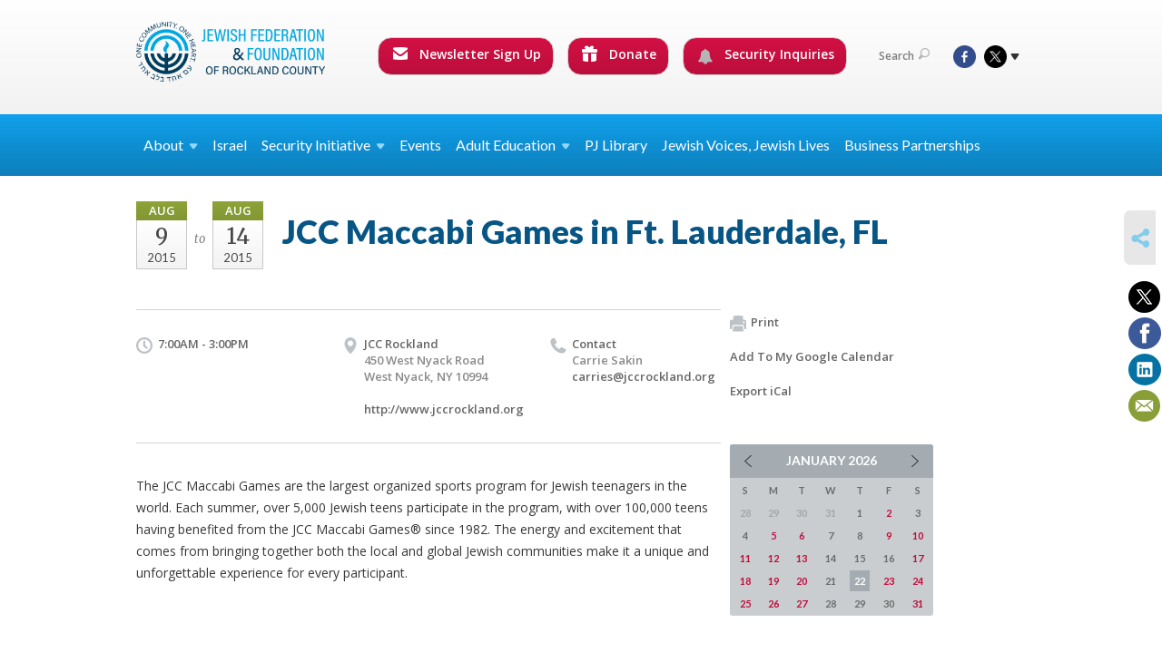

--- FILE ---
content_type: text/html; charset=UTF-8
request_url: https://www.jewishrockland.org/calendar/community/jcc-maccabi-games-in-ft-lauderdale-fl/
body_size: 8825
content:
<!DOCTYPE html>
<html lang="en-US" dir="ltr">
<head>
    
    <title>JCC Maccabi Games in Ft. Lauderdale, FL
 | Jewish Federation &amp; Foundation of Rockland County</title>

    <meta name="description" content="
">
    <meta http-equiv="Content-type" content="text/html; charset=utf-8" />
    <meta name="viewport" content="width=device-width">
    <meta name="format-detection" content="telephone=no">
    <meta name="fedweb-master" content="true">

    

            
    
    
            
                                
            <link rel="shortcut icon" href="https://cdn.fedweb.org/assets/theme1/stylesheets/images/favicon.ico" />
    
    
    <link rel="stylesheet" href="https://cdn.fedweb.org/assets/built/theme_base.css?rel=9cc3fa5" />
    <link rel="stylesheet" type="text/css" href="https://www.jewishrockland.org/theme-stylesheet/site37_theme1?rel=9cc3fa5.0618a6ff" />

            
                            
        
                    <style media="screen" type="text/css">
                /*--------------HOME-------------*/
.social-tabs .tabs-nav {display: none; }
.social-tabs .box {min-height: 310px; }
.social-tabs .box-top .counter {font-size: 12px; }
.social-tabs .box-cnt {padding: 5px 0; }
.social-tabs .box-cnt p {font-size: 13px; line-height: 17px; margin-bottom: 5px;}
.social-tabs .box-cnt p.meta {font-size: 11px; line-height: 15px; }
.social-tabs .box-btm {display:none; }

.full-slider ul.slides li {height: 300px; } 
.page-top .fixed-height {height: 234px; } 


.top-slider .image {width: auto; }
.top-slider .slides .image, .top-slider .slides .image img {max-width: 360px !important; max-height: 241px !important; }
.top-slider .image img {width: 360px; height: auto; }
.top-slider .body {width: 260px; }


/*  .headings {display:none; }    -----icon row ----*/
 /* .image {max-height: 280px;overflow:hidden; } ----- features -----*/
.video-box .details {background: #f0f3f5; min-height: 140px; }

/*---------- HEADER ------------*/
.main-nav .dd ul > li > a {font-size: 1em; }
.main-nav ul > li > a { padding: 15px 40px; }
.top-nav .round-nav li.custom-button-item {
     display: inline-block;
     color: #fff;
     background: #d31044;
     background: -moz-linear-gradient(top, #d31044 0%, #bb0e3c 100%);
     background: -webkit-gradient(linear, left top, left bottom, color-stop(0%, #d31044), color-stop(100%, #bb0e3c));
     background: -webkit-linear-gradient(top, #d31044 0%, #bb0e3c 100%);
     background: -o-linear-gradient(top, #d31044 0%, #bb0e3c 100%);
     background: -ms-linear-gradient(top, #d31044 0%, #bb0e3c 100%);
     background: linear-gradient(to bottom, #d31044 0%, #bb0e3c 100%);
     filter: progid:DXImageTransform.Microsoft.gradient(startColorstr='#d31245', endColorstr='#b80e3b',GradientType=0);
    padding: 7px 13px 12px 15px;
}
.round-nav li:hover  {
     background: #b80e3b;
     background: -moz-linear-gradient(top, #b80e3b 0%, #d31044 100%);
     background: -webkit-gradient(linear, left top, left bottom, color-stop(0%, #b80e3b), color-stop(100%, #d31044));
     background: -webkit-linear-gradient(top, #b80e3b 0%, #d31044 100%);
     background: -o-linear-gradient(top, #b80e3b 0%, #d31044 100%);
     background: -ms-linear-gradient(top, #b80e3b 0%, #d31044 100%);
     background: linear-gradient(to bottom, #b80e3b 0%, #d31044 100%);
     filter: progid:DXImageTransform.Microsoft.gradient(startColorstr='#b80e3b', endColorstr='#d31044',GradientType=0);
}  
.round-nav > li.custom-button-item  > a {color: #fff; }
 .round-nav > li.custom-button-item .dd {background: #057ab6; border-color: #dddddd; } 
 .round-nav > li.custom-button-item .dd li {background: #057ab6; border-color: #dddddd;} 
.round-nav .ss-icon {margin-top:-3px; color:#fff;}

/*---------- CONTENT PAGES ------------*/
.tags .num {display: none;}
.page-main {padding-top: 15px; padding-bottom: 30px; }
.page-wrapper {margin: 0 auto -391px; }
.dbox {
BORDER: #10a0eb 8px solid; 
border-radius: 15px; padding-top: 15px; 
MARGIN: 10px auto; 
MIN-HEIGHT: 220px; 
WIDTH: 211px; 
DISPLAY: inline-block; 
FLOAT: left; 
}
.dbox.left {float:left; }
.dbox.right {float:right; }
.news-list .entry {padding: 5px 0 5px 22px; background: url(/assets/theme1/stylesheets/images/ico-related.png) no-repeat 0 11px; border:none; }
.component-entry-list .news-list, .component-simple-list .news-list {border-bottom: none; }
.col-4 .home-boxes .box {min-height: auto; }
.col-4 .home-boxes .box .meta {display: none; }
.component-icon-row .row .text {padding-left: 0; padding-top: 50px; font-weight: 400;}
.component-icon-row .row .ss-icon {width:100%; text-align:center; }
.component-icon-row .text {text-align: center; }
.clear {clear:both; }
.col-4 .component-feature .home-boxes .body {min-height: 65px; }
/* .col-4 .component-feature .home-boxes .image {max-height: 205px; } */
.action-button {width: 120px; background: linear-gradient(to bottom, #d31044 0%, #bb0e3c 100%); color: #fff; border: solid 1px #d0d0d0; border-radius: 15px; line-height: 20px; padding: 5px 11px 5px 13px; position: relative; text-align:center; }
.action-button a {color:#fff; }

/*-----------SIDEBAR----------*/
.news-list h4, .jobs h4, .upcoming h4 {margin-bottom: 8px; }

/*--------FOOTER----------*/
.footer-push {height: 421px; }
.page-footer {height: 421px; }
.page-footer .page-footer .footer-row .col {padding: 30px 10px; }
.page-footer .footer-row ul.links li {padding-bottom: 18px; line-height: 18px;}

@media screen and (min-width: 1023px) {
.col-3 {margin-left:10px !important;}
.page-footer .page-footer .footer-row .col-2 {width: 198px !important;}
}

.page-footer .footer-row .col.contact-us-bg:after {background: #363636;}
.page-footer .footer-row .col.dark {background:#333;}


/*--------image gallery----------*/
@media screen and (min-width: 1600px)
.thumbs-slider ul.slides li a {
    width: auto; 
    
    line-height: auto;
    text-align: center;
    vertical-align: top;
}
/*--------donate buttons main nav----------*/
.round-nav {
    font-size: 14px;
}

table.customTable {
  width: 100%;
  background-color: #FFFFFF;
  border-collapse: collapse;
  border-width: 1px;
  border-color: #229ACC;
  border-style: solid;
  color: #000000;
}

table.customTable td, table.customTable th {
  border-width: 1px;
  border-color: #229ACC;
  border-style: solid;
  padding: 8px;
}
.page-main.pb-0 .outer-shell:last-child .row:last-child .page-column .component-container:last-child,
.page-main.pb-0 .outer-shell:last-child .row:last-child .page-column .component-container:last-child > *:last-child {
  margin-bottom: 0px;
}

.boxAC24 {
margin: 40px 40px 40px 0;
padding-left: 20px;
}

.AC24list {
margin-left:40px;
}

.boxACgoal1 {
background-color: #c2e8fc;
padding: 20px;
margin-top: 20px;
}

.boxACgoal2 {
background-color: #eaf0d2;
padding: 20px;
margin-top: 20px;
}

.imgRight {
float: right;
padding-left:20px;}


.myButtonBlue {
	box-shadow:inset 0px 1px 0px 0px #54a3f7;
	background:linear-gradient(to bottom, #007dc1 5%, #0061a7 100%);
	background-color:#007dc1;
	border-radius:3px;
	border:1px solid #124d77;
	display:inline-block;
	cursor:pointer;
	color:#ffffff;
	font-family:Arial;
	font-size:13px;
	padding:6px 24px;
	text-decoration:none;
	text-shadow:0px 1px 0px #154682;
  display: inline; 
margin-right:20px;
float: left;
margin-right: 20px;
margin-bottom: 5px;

}
.myButtonBlue:hover {
	background:linear-gradient(to bottom, #0061a7 5%, #007dc1 100%);
	background-color:#0061a7;
}
.myButtonBlue:active {
	position:relative;
	top:1px;
}
.whiteText {
 color: #ffffff;
}
   .title-container-BO {
       background-color: #11BBFB;
       padding: 10px;
       border-radius: 30px; 
      width:80%;
margin-top:40px;
margin-bottom:20px;
   }

   .title-BO {
       font-size: 24px;
       line-height: 30px;
       color: #053d5b;
       font-weight:800;
       text-align: center; 
   }
hr.style-three {
    border: 0;
    border-bottom: 1px dashed #11BBFB;
    background: #053d5b;
}
            </style>
            
            <script>
            (function(i,s,o,g,r,a,m){i['GoogleAnalyticsObject']=r;i[r]=i[r]||function(){
                (i[r].q=i[r].q||[]).push(arguments)},i[r].l=1*new Date();a=s.createElement(o),
                    m=s.getElementsByTagName(o)[0];a.async=1;a.src=g;m.parentNode.insertBefore(a,m)
            })(window,document,'script','//www.google-analytics.com/analytics.js','ga');

            var ga_cookie_domain = "auto";
            ga('create', 'UA-10592198-1', ga_cookie_domain);
            ga('require', 'displayfeatures');
            
            ga('send', 'pageview');
        </script>
    
            <!-- Global site tag (gtag.js) - Google Analytics -->
        <script async src="https://www.googletagmanager.com/gtag/js?id=G-5ZVQ7XQ9QH"></script>
        <script>
            window.dataLayer = window.dataLayer || [];
            function gtag(){window.dataLayer.push(arguments);}
            gtag('js', new Date());
            gtag('config', 'G-5ZVQ7XQ9QH');
        </script>
    
    
    
    

    
    <script src="//maps.google.com/maps/api/js?key=AIzaSyAVI9EpnhUbtO45EWta7tQ235hxRxVrjN8"></script>

    <script type="text/javascript" src="https://cdn.fedweb.org/assets/built/theme_base.min.js?rel=9cc3fa5"></script>

    <script type="text/javascript" src="https://cdn.fedweb.org/assets/built/theme1.min.js?rel=9cc3fa5"></script>

            
                            
        
                    <script type="text/javascript">
                //(function(d, s, id) {
//  var js, fjs = d.getElementsByTagName(s)[0];
//  if (d.getElementById(id)) return;
//  js = d.createElement(s); js.id = id;
//  js.src = "//connect.facebook.net/en_US/all.js#xfbml=1";
  //fjs.parentNode.insertBefore(js, fjs);
//}(document, 'script', 'facebook-jssdk'));


$(function() {
  $('body > section > header > div.header-wrap > div > nav > ul.user-nav > .account-item').remove();
});

            </script>
            
            
                                    <!-- Begin Constant Contact Active Forms --> <script> var _ctct_m = "3a9458e8c89a96207cc44700d9631c9e"; </script> <script id="signupScript" src="//static.ctctcdn.com/js/signup-form-widget/current/signup-form-widget.min.js" async defer></script> <!-- End Constant Contact Active Forms -->
                        
    <!-- Render Embed Codes BEGIN -->
    <!-- Facebook Pixel Code --><script>!function(f,b,e,v,n,t,s){if(f.fbq)return;n=f.fbq=function(){n.callMethod?n.callMethod.apply(n,arguments):n.queue.push(arguments)};if(!f._fbq)f._fbq=n;n.push=n;n.loaded=!0;n.version='2.0';n.queue=[];t=b.createElement(e);t.async=!0;t.src=v;s=b.getElementsByTagName(e)[0];s.parentNode.insertBefore(t,s)}(window,document,'script','https://connect.facebook.net/en_US/fbevents.js'); fbq('init', '966692803862314'); fbq('track', 'PageView');</script><noscript> <img height="1" width="1" src="https://www.facebook.com/tr?id=966692803862314&ev=PageView&noscript=1"/></noscript><!-- End Facebook Pixel Code -->



    <!-- Render Embed Codes END -->

    <!-- Page Custom CSS BEGIN -->
        <!-- Page Custom CSS END -->

    <!-- Code Component CSS BEGIN -->
            
        <!-- Code Component CSS BEGIN -->

    <!-- Code Component Javascript BEGIN -->
            
        <!-- Code Component Javascript END -->
</head>
<body data-site-type="federation" class=" section-calendar section-calendar-event section-id-451
">

    
    
    
    <section class="page-wrapper ">
        <header class="
                page-header
            ">
            
                        <div class="sticky-header-container ">
                <div class="header-wrap">
                    <div class="shell">
                        <span class="mobile-top-wrapper">
                            <span class="mobile-top-wrapper-row">
                                <span class="mobile-top-wrapper-cell">
                                    <div id="logo" class=" ">
                                        <a href="https://www.jewishrockland.org">
                                                                                            <img src="https://cdn.fedweb.org/cache/fed-20/site-37-logo-1745428251.png"/>
                                                                                        
                                            <span class="notext">Jewish Federation & Foundation of Rockland County</span>
                                        </a>
                                    </div>
                                </span>
                                                                <span class="mobile-top-wrapper-cell">
                                    <a href="#" class="menu-btn">Menu</a>
                                </span>
                            </span>
                        </span>

                                                    <nav class="top-nav">
                                
                                <ul class="round-nav">
                                   <li class="custom-button-item">
                                    <a href="https://jewishrockland.org/newsletter-sign-up" target="_self" class="custom-button-link">
                
                                            <i class="ss-icon ss-mail"></i>
                    
                                            Newsletter Sign Up
                    
                    
                </a>

                            </li>
            
        
            <li class="custom-button-item">
                                    <a href="https://jewishfederation.givingfuel.com/general-donations-vs-1" target="_blank" class="custom-button-link">
                
                                            <i class="ss-icon ss-gift"></i>
                    
                                            Donate 
                    
                    
                </a>

                            </li>
            
        
            <li class="custom-button-item">
                                    <a href="https://jewishrockland.org/security-inquiry-form" target="_self" class="custom-button-link">
                
                                            <i class="fa fa-bell"></i>
                    
                                            Security Inquiries
                    
                    
                </a>

                            </li>
                                            </ul>

                                <ul class="user-nav">
                                    <li class="account-item">
                                                                            </li>
                                    <li>
                                        <a href="#" class="search-link">Search<i class="ss-icon ico-search ss-search"></i></a>
                                        <form action="https://www.jewishrockland.org/search" method="get" class="top-search">
	<input type="text" class="field" name="keywords" value="" placeholder="Search"/>
	<input type="submit" value="Search" class="submit-button">
</form>                                    </li>
                                </ul>

                                <ul class="social-nav">
    <li>

                    <a href="https://www.facebook.com/JewishFederationRC" class="ico ico-fb" alt="facebook" target="_blank"></a>
                    <a href="https://twitter.com/jewishrockland" class="ico ico-tw" alt="twitter" target="_blank"></a>
        
                <i class="ss-icon ico-dd-arrow ss-dropdown"></i>
        <div class="dd">
            <ul>
                                    <li>
                                                    <a href="https://www.youtube.com/user/RocklandFederation/" class="ico ico-yt" alt="youtube" target="_blank"></a>
                                                    <a href="https://www.instagram.com/jewishrockland/" class="ico ico-in" alt="instagram" target="_blank"></a>
                                            </li>
                            </ul>
        </div>
            </li>
</ul>
                            </nav>
                                            </div>
                </div>
                <div class="navs">
                    <nav class="top-nav-mobile">
                        <div class="shell">
                            <ul class="user-nav-mobile">

                                <li class="custom-button-item">
                                    <a href="https://jewishrockland.org/newsletter-sign-up" target="_self" class="custom-button-link">
                
                                            <i class="ss-icon ss-mail"></i>
                    
                                            Newsletter Sign Up
                    
                    
                </a>

                            </li>
            
        
            <li class="custom-button-item">
                                    <a href="https://jewishfederation.givingfuel.com/general-donations-vs-1" target="_blank" class="custom-button-link">
                
                                            <i class="ss-icon ss-gift"></i>
                    
                                            Donate 
                    
                    
                </a>

                            </li>
            
        
            <li class="custom-button-item">
                                    <a href="https://jewishrockland.org/security-inquiry-form" target="_self" class="custom-button-link">
                
                                            <i class="fa fa-bell"></i>
                    
                                            Security Inquiries
                    
                    
                </a>

                            </li>
            
                                
                                                            </ul>
                            
                                                        <ul class="social-nav-mobile">
                                                                <li>
                                    <a href="https://www.facebook.com/JewishFederationRC" target="_blank">
                                        <img src="https://cdn.fedweb.org/assets/theme1/stylesheets/images/ico-header-fb-tablet.png" alt="facebook" />
                                    </a>
                                </li>
                                                                <li>
                                    <a href="https://twitter.com/jewishrockland" target="_blank">
                                        <img src="https://cdn.fedweb.org/assets/theme1/stylesheets/images/ico-header-tw-tablet.png" alt="twitter" />
                                    </a>
                                </li>
                                                                <li>
                                    <a href="https://www.youtube.com/user/RocklandFederation/" target="_blank">
                                        <img src="https://cdn.fedweb.org/assets/theme1/stylesheets/images/ico-header-yt-tablet.png" alt="youtube" />
                                    </a>
                                </li>
                                                                <li>
                                    <a href="https://www.instagram.com/jewishrockland/" target="_blank">
                                        <img src="https://cdn.fedweb.org/assets/theme1/stylesheets/images/ico-header-in-tablet.png" alt="instagram" />
                                    </a>
                                </li>
                                                            </ul>
                        </div>
                    </nav>

                    
                    <nav class="
        main-nav
        align-left
        padding-x-small
        padding-y-default
        font-size-16
        sticky ">
    <div class="shell">

        <ul><li class="taphover"><a href="https://jewishrockland.org/about"> <span class="no-wrap">About<i class="ico-arrow"></i></span></a><div class="dd"><ul><li><a href="https://jewishrockland.org/about">Who We Are</a></li><li><a href="https://jewishrockland.org/about/our-mission">Our Mission</a></li><li><a href="https://jewishrockland.org/about/our-board">Our Board</a></li><li><a href="https://jewishrockland.org/about/our-staff">Our Staff</a></li><li><a href="https://jewishrockland.org/about/accountability">Accountability</a></li><li><a href="https://jewishrockland.org/about/committees">Committees</a></li><li><a href="https://cdn.fedweb.org/fed-20/2/Jewish%2520Federation%2520and%2520Foundation%2520of%2520Rockland%2520County%2520REVISED%25208.18%2520%25281%2529.pdf?v=1755705329">Annual Report 2024-25</a></li><li><a href="https://jewishrockland.org/annual-report-2024">Annual Report 2023-24</a></li><li><a href="https://jewishrockland.org/annual-report-2022-copy">Annual Report 2022-23</a></li></ul></div></li><li><a href="https://jewishrockland.org/israel">Israel</a></li><li class="taphover"><a href="https://jewishrockland.org/security-initiative">Security <span class="no-wrap">Initiative<i class="ico-arrow"></i></span></a><div class="dd"><ul><li><a href="https://jewishrockland.org/security-initiatives">Security Initiatives</a></li><li><a href="https://jewishrockland.org/support-our-security-initiatives">Support Rockland County Security Initiatives</a></li><li><a href="https://jewishrockland.org/security-inquiry-form">Security Inquiry Form</a></li></ul></div></li><li><a href="https://jewishrockland.org/calendar">Events</a></li><li class="taphover"><span class="nav-type-text-item">Adult Education<i class="ico-arrow"></i></span><div class="dd"><ul><li><a href="https://jewishrockland.org/adulteducation">Adult Education</a></li><li><a href="https://jewishrockland.org/adult-jewish-education">Adult Jewish Education Calendar</a></li><li><a href="https://jewishrockland.org/midreshet-spring-2026">Midreshet Spring  2025/26</a></li></ul></div></li><li><a href="https://jewishrockland.org/pj-library">PJ Library</a></li><li><a href="https://jewishrockland.org/doing-jewish">Jewish Voices, Jewish Lives</a></li><li><a href="https://jewishrockland.org/businesspartnerships">Business Partnerships</a></li></ul>

        
    </div>
</nav>

                </div>
            </div>

            
                            
                                    </header>

                                
    <section class="page-main calendar-event" id="calendar-451-event-66600">
        <div class="shell">
            <section class="row">
                <section class="col-12 col-12-mobile">
                    <header class="page-title">

                        <div class="event-date -multi-day">
            <div class="date-box">
            <div class="month">Aug</div>
            <p>
                <span class="day">9</span>
                <span class="year">2015</span>
            </p>
        </div>

                    <span>to</span>
            <div class="date-box">
                <div class="month">Aug</div>
                <p>
                    <span class="day">14</span>
                    <span class="year">2015</span>
                </p>
            </div>
            
</div>

                        <h2>JCC Maccabi Games in Ft. Lauderdale, FL</h2>
                    </header>
                </section>
            </section>
        </div>
        <div class="shell">
            <section class="row">
                <section class="col-8">
                                        <div class="event-info clearfix -no-price -cols-3">

                        <p class="time">
            7:00AM - 3:00PM
        <span class="js-rrule" data-rrule="">&nbsp;</span>
</p>

                                                    <p class="location">

                                                                    JCC Rockland
                                                                        <span>
                                        450 West Nyack Road
                                                                                <br />
                                        West Nyack, NY 10994
                                    </span>
                                    <span>
                                                                                                                    </span>
                                                                                                                <br/>
                                        <a href="http://www.jccrockland.org" target="_blank">
                                            http://www.jccrockland.org
                                        </a>
                                                                    
                            </p>
                        
                                                    <p class="contact last">
                                Contact

                                                                    <span>
                                        Carrie Sakin

                                        
                                        
                                        
                                                                                    <br /><a href="/cdn-cgi/l/email-protection#a5c6c4d7d7ccc0d6e5cfc6c6d7cac6cec9c4cbc18bcad7c2"><span class="__cf_email__" data-cfemail="0d6e6c7f7f64687e4d676e6e7f626e66616c636923627f6a">[email&#160;protected]</span></a>
                                        
                                                                            </span>
                                
                            </p>
                        
                                            </div>
                                        <article class="post">
                        
                        <div class="editor-copy">
                            The JCC Maccabi Games are the largest organized sports program for Jewish teenagers in the world. Each summer, over 5,000 Jewish teens participate in the program, with over 100,000 teens having benefited from the JCC Maccabi Games® since 1982. The energy and excitement that comes from bringing together both the local and global Jewish communities make it a unique and unforgettable experience for every participant.

                        </div> <!-- /. editor-copy -->

						
                    </article>

                    

                </section>
                <aside class="col-3 offset-1">

                    
                    <div class="widget">
                        <ul class="headers inline">

                            
                            <li><a href="javascript:window.print();"><i class="ico-print"></i>Print</a></li>
                            <li><a href="http://www.google.com/calendar/event?action=TEMPLATE&amp;text=JCC%20Maccabi%20Games%20in%20Ft.%20Lauderdale%2C%20FL&amp;dates=20150809T110000Z%2F20150814T190000Z&amp;details=Jewish%20Federation%20%26%20Foundation%20of%20Rockland%20County%0ACommunity%0Ahttps%3A%2F%2Fjewishrockland.org%2Fcalendar%2Fcommunity%2Fjcc-maccabi-games-in-ft-lauderdale-fl%0A%0AThe%20JCC%20Maccabi%20Games%20are%20the%20largest%20organized%20sports%20program%20for%20Jewish%20teenagers%20in%20the%20world.%20Each%20summer%2C%20over%205%2C000%20Jewish%20teens%20participate%20in%20the%20program%2C%20with%20over%20100%2C000%20teens%20having%20benefited%20from%20the%20JCC%20Maccabi%20Games%C2%AE%20since%201982.%20The%20energy%20and%20excitement%20that%20comes%20from%20bringing%20together%20both%20the%20local%20and%20global%20Jewish%20communities%20make%20it%20a%20unique%20and%20unforgettable%20experience%20for%20every%20participant.%0D%0A&amp;location=&amp;trp=true" target="_blank">Add To My Google Calendar</a></li>
                            <li><a href="https://www.jewishrockland.org/calendar/ical/community/jcc-maccabi-games-in-ft-lauderdale-fl" target="_blank">Export iCal</a></li>
                        </ul>

                        
                        <div class="calendar-placeholder">
                            <div class="calendar" data-url="https://www.jewishrockland.org/calendar/community/cal_widget/2026/01" data-day-url="https://www.jewishrockland.org/calendar/community/day/list/2026/01/22" data-active-dates="[]" data-selected-year="" data-selected-month="" data-current-year="2026" data-current-month="01"></div>
                        </div>

                        

                    </div>

                </aside>
            </section>
        </div>

        

        
        

    </section>

        
        <section class="hovering-side-bar unpositioned">
            <div class="items">
                                        <div class="item social_share-hover social_share">
        <a href="" class="btn">
            <i class="ss-icon ss-share"></i>
        </a>
        <span class="hovering-link-text sr-only">Share</span>
            <div class="share_box" style="height: auto;">
                <ul class="sharing share">
                                            <li>
                            <a class="icon twitter" data-sharer="twitter" data-url="https://www.jewishrockland.org/calendar/community/jcc-maccabi-games-in-ft-lauderdale-fl"><i class="twitter"></i></a>
                        </li>
                                                                <li>
                            <a class="icon facebook" data-sharer="facebook" data-url="https://www.jewishrockland.org/calendar/community/jcc-maccabi-games-in-ft-lauderdale-fl"><i class="facebook"></i></a>
                        </li>
                                                                <li>
                            <a class="icon linkedin" data-sharer="linkedin" data-url="https://www.jewishrockland.org/calendar/community/jcc-maccabi-games-in-ft-lauderdale-fl"><i class="linkedin"></i></a>
                        </li>
                                                                                    <li>
                            <a class="icon email" data-sharer="email" data-url="https://www.jewishrockland.org/calendar/community/jcc-maccabi-games-in-ft-lauderdale-fl"><i class="email"></i></a>
                        </li>
                                    </ul>
            </div>
    </div>
            </div>
        </section>

        <div class="footer-push"></div>
    </section>

    <footer class="page-footer">
        <div class="footer-wrapper">
            <div class="footer-row row row-has-wysiwyg row-has-contactus row-has-button row-has-featuredynamic "
                 >
                <div class="shell">
                    <section class="footer-section flex-container justify-space-between nowrap">
                                                            <section class="flex-item col-4 footer-column item-count-1">
                                    <div class="footer-column-wrapper">
                                                                                                                                                                                        <div id="component-644579" class="component-container component-class-wysiwyg ">
                                                        <div class="editor-copy"><h3><span style="color:#FFFFFF;"><strong>IMPORTANT LINKS</strong></span></h3>

<p><a href="/a-call-to-action/">A CALL TO ACTION</a></p>

<p><a href="https://amhasefer.org/" target="_blank">AM HASEFER. BOOK CAMPAIGN</a></p>

<p><a href="/annual-report-2022-copy/">ANNUAL REPORT 2022-23</a></p>

<p><a href="/annual-report-2024/">ANNUAL REPORT 2023-24</a></p>
<p><a href="https://cdn.fedweb.org/fed-20/2/Jewish%2520Federation%2520and%2520Foundation%2520of%2520Rockland%2520County%2520REVISED%25208.18%2520%25281%2529.pdf?v=1755705329">ANNUAL REPORT 2024-25</a></p>

<p><a href="https://jewishfederation.givingfuel.com/general-donations-vs-1">DONATE NOW</a></p>

<p><a href="/rockland-synagogues/" target="_self">ROCKLAND SYNAGOGUES DIRECTORY</a></p>

<p><a data-internal-link="yes" href="https://jewishrockland.org/support-our-security-initiatives" target="_self">SUPPORT OUR SECURITY INITIATIVES</a></p>

<p><a href="/tisha-bav">TISHA B&#39;AV: VIDEO MESSAGES</a></p></div>
                                                    </div>
                                                                                                                                                                        </div>
                                </section>
                                                            <section class="flex-item col-4 footer-column item-count-2">
                                    <div class="footer-column-wrapper">
                                                                                                                                                                                        <div id="component-518305" class="component-container component-class-contactus ">
                                                        <div class="contact-us">
    <h4>CONTACT US</h4>
    <address>
        <p class="location">
            <i class="ss-icon ss-location"></i><br>
            
                            Jewish Federation &amp; Foundation of Rockland County<br />
            
                            450 West Nyack Road <br />
            
            
            West Nyack, NY 10994
        </p>
        <p class="contact" style="margin-top: 12px;">
            <i class="ss-icon ss-phone"></i><br>

                            845.362.4200 <br />
            
            <a class="contact-email" href="/cdn-cgi/l/email-protection#7c15121a133c16190b150f140e131f17101d121852130e1b"><span class="__cf_email__" data-cfemail="97fef9f1f8d7fdf2e0fee4ffe5f8f4fcfbf6f9f3b9f8e5f0">[email&#160;protected]</span></a>
        </p>
    </address>
</div>

                                                    </div>
                                                                                                                                                                                                                                                                                    <div id="component-638110" class="component-container component-class-button ">
                                                        <div class="component-button padding-top-none padding-bottom-none style-normal size-large">
	<div class="button-container align-center">
		            <a href="https://jewishrockland.org/newsletter-sign-up" target="_self" class="button btn-green bg-type-color">
				<span>SIGN UP FOR  OUR NEWSLETTER</span>
			</a>
			</div>
</div>

                                                    </div>
                                                                                                                                                                        </div>
                                </section>
                                                            <section class="flex-item col-4 footer-column item-count-2">
                                    <div class="footer-column-wrapper">
                                                                                                                                                                                        <div id="component-725507" class="component-container component-class-wysiwyg ">
                                                        <div class="editor-copy"><h3>READ THE LATEST BLOG POST</h3></div>
                                                    </div>
                                                                                                                                                                                                                                                                                    <div id="component-725504" class="component-container component-class-featuredynamic ">
                                                        <div class="component-feature dynamic
        -layout-vertical
         -no-background
        -fixed-height
        
        -alignment-side-by-side
        -aspect-ratio-original
                "
     data-row-size="1"
>

            <div class="home-boxes">
    
                        <div
                    class="box"
             data-column="0"
             data-row="0">
            <ul>
                <li>
                                    </li>
                <li class="body-item">
                    <div class="body hyphenate section-type-stream">
                        <div class="title-container">
                            <h4 class="title">
                                
                                
                                <a href="https://jewishrockland.org/doing-jewish/breaking-my-own-rule">Breaking My Own Rule</a>
                            </h4>
                        </div>
                                                    <div class="text-container">
                                <div class="text">
                                    <p>Last week, I shared an explanation of why I don’t write critically about contentious issues in Israel in this forum. Today, I’m going to partially break that self-imposed rule. I apologize for ...</p>
                                </div>
                                                                                                            <div class="button-container align-items-flex-start size-normal style-normal flex-container column">
                                            <a href="https://jewishrockland.org/doing-jewish/breaking-my-own-rule" class="button no-background-button btn-green"><span>READ MORE</span></a>
                                        </div>
                                                                                                </div>
                                            </div>
                </li>
            </ul>
                    </div>
                        </div> <!-- /.home-boxes -->
    

</div> <!-- /.component-feature.dynamic-->


                                                    </div>
                                                                                                                                                                        </div>
                                </section>
                                                </section> <!-- /.footer-section -->
                </div> <!-- /.shell -->
            </div> <!-- /.footer-row -->
            

        </div> <!-- /.footer-wrapper -->
        <section class="copy">
            <div class="shell">
                <p class="left"><a href="#" class="logo">
                                            <img src="https://cdn.fedweb.org/cache/fed-20/site-37-footer_logo-1745428251.png"/>
                                    </a> Copyright &copy; 2026 Jewish Federation &amp; Foundation of Rockland County. All Rights Reserved.</p>
                                    <p class="right">Powered by FEDWEB &reg; Central     <a href="https://www.jewishrockland.org/privacy-policy" class="privacy-policy">Privacy Policy</a>     <a href="https://www.jewishrockland.org/terms-of-use">Terms of Use</a></p>
                            </div>
        </section> <!-- /.copy -->
    </footer>

    
    
    
    
    
    
    
    
    <script data-cfasync="false" src="/cdn-cgi/scripts/5c5dd728/cloudflare-static/email-decode.min.js"></script><script type="text/javascript">
	window.base_asset_url = "https:\/\/cdn.fedweb.org\/";
</script>

    
        
    <script type="text/javascript">
_linkedin_data_partner_id = "117565";
</script><script type="text/javascript">
(function(){var s = document.getElementsByTagName("script")[0];
var b = document.createElement("script");
b.type = "text/javascript";b.async = true;
b.src = "https://snap.licdn.com/li.lms-analytics/insight.min.js";
s.parentNode.insertBefore(b, s);})();
</script>
<noscript>
<img height="1" width="1" style="display:none;" alt="" src="https://dc.ads.linkedin.com/collect/?pid=117565&fmt=gif" />
</noscript>


	<style>
.footer-row:last-child .footer-column-wrapper{
  padding-top: 30px;
  padding-bottom: 30px;
}
</style>



</body>
</html>
